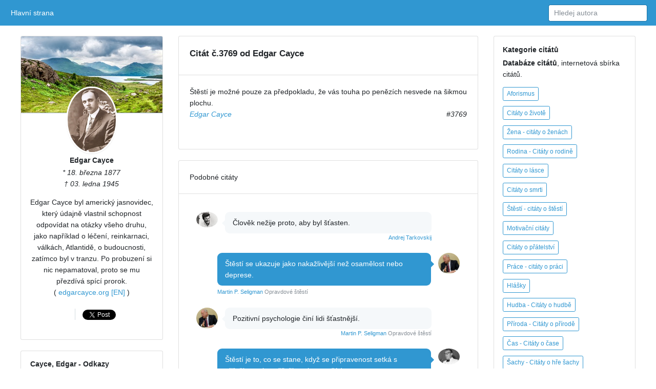

--- FILE ---
content_type: text/html; charset=UTF-8
request_url: https://citato.cz/citat/3769-edgar-cayce
body_size: 6576
content:
<!DOCTYPE html>
<html lang="cs">
	<head>
		<meta charset="utf-8">
		<meta http-equiv="X-UA-Compatible" content="IE=edge">
		<meta name="viewport" content="width=device-width, initial-scale=1">

	<title>
      
 Štěstí je možné pouze za předpokladu, že vás touha po.. | Citát #3769 | Edgar Cayce  | citáty osobností
      
	</title>

	<link href='https://fonts.googleapis.com/css?family=Open+Sans:400,300,600' rel='stylesheet' type='text/css'>
	<link href="/citaty.css" rel="stylesheet">
	<link href="/citato.css" rel="stylesheet">

<meta name="description" content="Štěstí je možné pouze za předpokladu, že vás touha po penězích nesvede na šikmou plochu.">
<meta name="keywords" content="citát, citáty, Edgar Cayce, štěstí, touha">

<link rel="icon" href="/favicon.ico">
<link rel="shortcut icon" href="/favicon.ico" type="image/x-icon">  <link rel="apple-touch-icon" href="/favicon.ico">

<link rel="canonical" href="https://citato.cz/citat/3769-edgar-cayce">

<meta name="author" content="Martin Kučera">
<meta property="fb:admins" content="100003273667544"/>

<meta property="og:title" content="Citát Edgar Cayce">
<meta property="og:url" content="https://citato.cz/citat/3769-edgar-cayce">
<meta property="og:image" content="https://citato.cz/obrazek/3769-edgar-cayce">
<meta property="og:site_name" content="Citáty">
<meta property="og:description" content="Štěstí je možné pouze za předpokladu, že vás touha po penězích nesvede na šikmou plochu.">

<!-- Global site tag (gtag.js) - Google Analytics -->
<script async src="https://www.googletagmanager.com/gtag/js?id=UA-42277668-4"></script>
<script>
  window.dataLayer = window.dataLayer || [];
  function gtag(){dataLayer.push(arguments);}
  gtag('js', new Date());

  gtag('config', 'UA-42277668-4');
</script>


  </head>

<body class="paddt">

<div id="fb-root"></div>
<script>(function(d, s, id) {
  var js, fjs = d.getElementsByTagName(s)[0];
  if (d.getElementById(id)) return;
  js = d.createElement(s); js.id = id;
  js.src = "//connect.facebook.net/cs_CZ/sdk.js#xfbml=1&version=v2.9&appId=1459084324152013";
  fjs.parentNode.insertBefore(js, fjs);
}(document, 'script', 'facebook-jssdk'));</script>

<div class="topn"></div>

<nav class="posR webkM768 posF0z navCol bgc39D apnav">

  <!--<a class="e" href="index.html">Citato.cz
    <img src="/img/logo/logo.png" alt="Citato" style="height:20px" alt="">
  </a>-->

  <div class="collapse flex100Dw">
    <ul class="navbar-nav margRa">
      <li class="active">
        <a class="dispBmP" href="/">Hlavní strana <span class="zt">(current)</span></a>
      </li>
      <!--<li class="">
        <a class="dispBmP" href="/prislovi/">Přísloví</a>
      </li>
      <li class="">
        <a class="dispBmP" data-toggle="modal" href="/o/citaty-o-lasce">O lásce</a>
      </li>
      <li class="">
        <a class="dispBmP" href="">Kontakt</a>
      </li>-->
    </ul>

    <form class="seearch floatr displayWF" action="/hledam/" method="get">
      <input class="form-control" type="text" data-action="grow" name="q" placeholder="Hledej autora">
		<!--<button type="submit" class="btn btn-info">Hledej</button>-->
    </form>
    <ul class="nav navbar-nav floatr margR0 displN displayWF">
      <li class="">
      </li>
    </ul>

  </div>
</nav>



<!-- LEFT -->
<div class="leftmenu paddt15 paddb">
  <div class="displl">
    <div class="sloupec">

      <div class="posRc0 margb5h margb1">
        <div class="height150M" style="background-image: url(/img/panorama/skotsko.jpg);"></div>
        <div class="webkF txtC">
          <a href="/autor/edgar-cayce">
            <img
              class="imgKing"
              src="https://citato.cz/img/autori/abc/edgar-cayce.jpg" alt="Edgar Cayce">
          </a>

          <h6 class="margb5">
            <a class="colInh" href="/autor/edgar-cayce">Edgar Cayce</a>
          </h6>

<em>* 18. března 1877</em><br><em>† 03. ledna 1945</em><p><p class="margb1">Edgar Cayce byl americký jasnovidec, který údajně vlastnil schopnost odpovídat na otázky všeho druhu, jako například o léčení, reinkarnaci, válkách, Atlantidě, o budoucnosti, zatímco byl v tranzu. Po probuzení si nic nepamatoval, proto se mu přezdívá spící prorok.<br>( <a href="https://www.edgarcayce.org/">edgarcayce.org [EN]</a> )</p>

          <ul class="listSn"> 
            <li class="dispIBb0">
              
<div class="fb-like" style="float:left;margin:0px 5px 0px 0px;" data-href="https://citato.cz/citat/3769-edgar-cayce" data-send="false" data-layout="button_count" data-width="150" data-show-faces="false" data-colorscheme="dark"></div>
              
            </li>

            <li class="dispIBb0">

<a href="https://twitter.com/share" class="twitter-share-button">Tweet</a>
<script>!function(d,s,id){var js,fjs=d.getElementsByTagName(s)[0],p=/^http:/.test(d.location)?'http':'https';if(!d.getElementById(id)){js=d.createElement(s);js.id=id;js.src=p+'://platform.twitter.com/widgets.js';fjs.parentNode.insertBefore(js,fjs);}}(document, 'script', 'twitter-wjs');</script>

            </li>
          </ul>
        </div>
      </div>

      <div class="posRc0 displBm768 displN dispBm992 margb1">
        <div class="webkF">
          <h6 class="margB1">
          <strong>Cayce, Edgar</strong> - 			Odkazy
			</h6>
          <div class="listP0sN margB5">
          <ul role="navigation">
<li><a href="/autor/edgar-cayce">Citáty</a></li><li><a href="https://citato.cz/zivotopis/edgar-cayce">Životopis</a></li><li><a href="https://www.edgarcayce.org/" class="alert-link">edgarcayce.org [EN]</a></li><li><a href="https://search.seznam.cz/?q=Edgar Cayce" class="alert-link">Edgar Cayce na seznamu.cz</a></li><li><a href="https://www.google.cz/search?q=Edgar Cayce&ie=UTF-8" class="alert-link">Edgar Cayce v google.cz</a></li>          </ul>
          </div>
        </div>
      </div>

    </div><!-- /sloupec -->

    <div class="weki50">


      <ul class="dispW box11a margb1">
        <li class="displWaF posRflc padd15">

<h1>Citát č.3769 od Edgar Cayce</h1>
        
        </li>
			<!--
			<li>
			<h1 id="nadpis">Edgar Cayce citáty</h1>
</li>-->
        <li class="displWaF posRflc padd15">
          <div class="webkOv">

<blockquote>Štěstí je možné pouze za předpokladu, že vás touha po penězích nesvede na šikmou plochu. <footer><cite><a href="https://citato.cz/autor/edgar-cayce">Edgar Cayce</a> <span style="display:block;float:right;">#3769</span></cite></footer></blockquote>
 <br style="clear:both">

          </div>
        </li>
      </ul>
 

<ul class="dispW box11a  margb1"><!-- box22 -->
        <li class="displWaF posRflc padd15">
			Podobné citáty
        </li>
        <li class="displWaF posRflc padd15">
          <div class="webkOv">
          <div class="marg1">
            <ul class="sty2">
<li class="displWaF margb1 dsqS" style="">
                <a href="https://citato.cz/autor/andrej-tarkovskij"><img class="bordR50 width42 displWf flexS margR1" src="https://citato.cz/img/autori/stu/andrej-tarkovskij.jpg" alt="Andrej Tarkovskij"></a>
                <div class="webkOv">
                  <div class="box1a">
                   Člověk nežije proto, aby byl šťasten.
                  </div>
                  <!--<div class="box1a">
                   The same autor
                  </div>-->
                  <div class="fow4">
                    <small class="col889 dsqF">
                      <a href="https://citato.cz/autor/andrej-tarkovskij">Andrej Tarkovskij</a>  
                    </small>
                  </div>
                </div>
              </li><li class="displWaF colrMarg margb1">
                <div class="webkOv">
                  <div class="box1a">
                    Štěstí se ukazuje jako nakažlivější než osamělost nebo deprese.
                  </div>
                  <div class="fow4">
                    <small class="col889">
                      <a href="https://citato.cz/autor/martin-seligman">Martin P. Seligman</a> Opravdové štěstí 
                    </small>
                  </div>
                </div>
                <a href="https://citato.cz/autor/martin-seligman"><img class="bordR50 width42 displWf flexS margL1" src="https://citato.cz/img/autori/stu/martin-seligman.jpg" alt="Martin P. Seligman"></a>
              </li><!-- / END BLU --><li class="displWaF margb1 dsqS" style="">
                <a href="https://citato.cz/autor/martin-seligman"><img class="bordR50 width42 displWf flexS margR1" src="https://citato.cz/img/autori/stu/martin-seligman.jpg" alt="Martin P. Seligman"></a>
                <div class="webkOv">
                  <div class="box1a">
                   Pozitivní psychologie činí lidi šťastnější.
                  </div>
                  <!--<div class="box1a">
                   The same autor
                  </div>-->
                  <div class="fow4">
                    <small class="col889 dsqF">
                      <a href="https://citato.cz/autor/martin-seligman">Martin P. Seligman</a> Opravdové štěstí 
                    </small>
                  </div>
                </div>
              </li><li class="displWaF colrMarg margb1">
                <div class="webkOv">
                  <div class="box1a">
                    Štěstí je to, co se stane, když se připravenost setká s příležitostmi, a příležitost je tu pořád.
                  </div>
                  <div class="fow4">
                    <small class="col889">
                      <a href="https://citato.cz/autor/earl-nightingale">Earl Nightingale</a>  
                    </small>
                  </div>
                </div>
                <a href="https://citato.cz/autor/earl-nightingale"><img class="bordR50 width42 displWf flexS margL1" src="https://citato.cz/img/autori/mno/earl-nightingale.jpg" alt="Earl Nightingale"></a>
              </li><!-- / END BLU --><li class="displWaF margb1 dsqS" style="">
                <a href="https://citato.cz/autor/pearl-s-buck"><img class="bordR50 width42 displWf flexS margR1" src="https://citato.cz/img/autori/abc/pear-s-buck.jpg" alt="Pearl S. Buck"></a>
                <div class="webkOv">
                  <div class="box1a">
                   Kdo očekává v lásce jen štěstí, nemá o lásce ani ponětí.
                  </div>
                  <!--<div class="box1a">
                   The same autor
                  </div>-->
                  <div class="fow4">
                    <small class="col889 dsqF">
                      <a href="https://citato.cz/autor/pearl-s-buck">Pearl S. Buck</a>  
                    </small>
                  </div>
                </div>
              </li><li class="displWaF colrMarg margb1">
                <div class="webkOv">
                  <div class="box1a">
                    Štěstí je muž, který má čas čekat.
                  </div>
                  <div class="fow4">
                    <small class="col889">
                      <a href="https://citato.cz/autor/pedro-calderon-de-la-barca">Pedro Calderón De La Barca</a>  
                    </small>
                  </div>
                </div>
                <a href="https://citato.cz/autor/pedro-calderon-de-la-barca"><img class="bordR50 width42 displWf flexS margL1" src="https://citato.cz/img/autori/abc/pedro-calderon-de-la-barca.jpg" alt="Pedro Calderón De La Barca"></a>
              </li><!-- / END BLU --><li class="displWaF margb1 dsqS" style="">
                <a href="https://citato.cz/autor/jean-baptiste-andre-godin"><img class="bordR50 width42 displWf flexS margR1" src="https://citato.cz/img/autori/ghi/jean-baptiste-andre-godin.jpg" alt="Jean-baptiste André Godin"></a>
                <div class="webkOv">
                  <div class="box1a">
                   Zamilovanost vytváří iluzi většího štěstí než opravdu je.
                  </div>
                  <!--<div class="box1a">
                   The same autor
                  </div>-->
                  <div class="fow4">
                    <small class="col889 dsqF">
                      <a href="https://citato.cz/autor/jean-baptiste-andre-godin">Jean-baptiste André Godin</a>  
                    </small>
                  </div>
                </div>
              </li><li class="displWaF colrMarg margb1">
                <div class="webkOv">
                  <div class="box1a">
                    Štěstí není pro ekonomiku moc dobré. Kdybychom byli spokojeni s tím, co jsme měli, proč bychom potřebovali víc?
                  </div>
                  <div class="fow4">
                    <small class="col889">
                      <a href="https://citato.cz/autor/matt-haig">Matt Haig</a>  
                    </small>
                  </div>
                </div>
                <a href="https://citato.cz/autor/matt-haig"><img class="bordR50 width42 displWf flexS margL1" src="https://citato.cz/img/autori/ghi/matt-haig.jpg" alt="Matt Haig"></a>
              </li><!-- / END BLU --><li class="displWaF margb1 dsqS" style="">
                <a href="https://citato.cz/autor/luciano-de-crescenzo"><img class="bordR50 width42 displWf flexS margR1" src="https://citato.cz/img/autori/abc/luciano-de-crescenzo.jpg" alt="Luciano de Crescenzo"></a>
                <div class="webkOv">
                  <div class="box1a">
                   Někteří se obávají, že štěstí je velmi vzdálené, téměř nedosažitelné dobro, a proto běží tak rychle, jak jen mohou v naději, že se k němu přiblíží, aniž by si uvědomili, že čím více běží, tím dál jdou.
                  </div>
                  <!--<div class="box1a">
                   The same autor
                  </div>-->
                  <div class="fow4">
                    <small class="col889 dsqF">
                      <a href="https://citato.cz/autor/luciano-de-crescenzo">Luciano de Crescenzo</a>  
                    </small>
                  </div>
                </div>
              </li><li class="displWaF colrMarg margb1">
                <div class="webkOv">
                  <div class="box1a">
                    Každá část celku kypěla neřestí, však celek sám se topil ve štěstí.
                  </div>
                  <div class="fow4">
                    <small class="col889">
                      <a href="https://citato.cz/autor/bernard-de-mandeville">Bernard de Mandeville</a>  
                    </small>
                  </div>
                </div>
                <a href="https://citato.cz/autor/bernard-de-mandeville"><img class="bordR50 width42 displWf flexS margL1" src="https://citato.cz/img/autori/mno/bernard-de-mandeville.jpg" alt="Bernard de Mandeville"></a>
              </li><!-- / END BLU --><li class="displWaF margb1 dsqS" style="">
                <a href="https://citato.cz/autor/mahavira"><img class="bordR50 width42 displWf flexS margR1" src="https://citato.cz/img/autori/mno/mahavira.jpg" alt="Mahávíra"></a>
                <div class="webkOv">
                  <div class="box1a">
                   Štěstí nepochází zvenčí.
                  </div>
                  <!--<div class="box1a">
                   The same autor
                  </div>-->
                  <div class="fow4">
                    <small class="col889 dsqF">
                      <a href="https://citato.cz/autor/mahavira">Mahávíra</a>  
                    </small>
                  </div>
                </div>
              </li><li class="displWaF colrMarg margb1">
                <div class="webkOv">
                  <div class="box1a">
                    Díky nedostatku hříchu je člověk úplně šťastný.
                  </div>
                  <div class="fow4">
                    <small class="col889">
                      <a href="https://citato.cz/autor/mahavira">Mahávíra</a>  
                    </small>
                  </div>
                </div>
                <a href="https://citato.cz/autor/mahavira"><img class="bordR50 width42 displWf flexS margL1" src="https://citato.cz/img/autori/mno/mahavira.jpg" alt="Mahávíra"></a>
              </li><!-- / END BLU --><li class="displWaF margb1 dsqS" style="">
                <a href="https://citato.cz/autor/ravi-shankar"><img class="bordR50 width42 displWf flexS margR1" src="https://citato.cz/img/autori/stu/ravi-shankar.jpg" alt="Siri Sri Ravishankar"></a>
                <div class="webkOv">
                  <div class="box1a">
                   Skutečné štěstí existuje pouze v reálném čase.
                  </div>
                  <!--<div class="box1a">
                   The same autor
                  </div>-->
                  <div class="fow4">
                    <small class="col889 dsqF">
                      <a href="https://citato.cz/autor/ravi-shankar">Siri Sri Ravishankar</a>  
                    </small>
                  </div>
                </div>
              </li><li class="displWaF colrMarg margb1">
                <div class="webkOv">
                  <div class="box1a">
                    Štěstí jsou ty chvíle, kdy v sobě máte hrozně moc bytí.
                  </div>
                  <div class="fow4">
                    <small class="col889">
                      <a href="https://citato.cz/autor/anna-hogenova">Anna Hogenová</a>  
                    </small>
                  </div>
                </div>
                <a href="https://citato.cz/autor/anna-hogenova"><img class="bordR50 width42 displWf flexS margL1" src="https://citato.cz/img/autori/ghi/anna-hogenova.png" alt="Anna Hogenová"></a>
              </li><!-- / END BLU --><li class="displWaF margb1 dsqS" style="">
                <a href="https://citato.cz/autor/waldemar-matuska"><img class="bordR50 width42 displWf flexS margR1" src="https://citato.cz/img/autori/mno/waldemar-matuska.jpg" alt="Waldemar Matuška"></a>
                <div class="webkOv">
                  <div class="box1a">
                   Štěstí je trvalá spokojenost.
                  </div>
                  <!--<div class="box1a">
                   The same autor
                  </div>-->
                  <div class="fow4">
                    <small class="col889 dsqF">
                      <a href="https://citato.cz/autor/waldemar-matuska">Waldemar Matuška</a>  
                    </small>
                  </div>
                </div>
              </li><li class="displWaF colrMarg margb1">
                <div class="webkOv">
                  <div class="box1a">
                    Lékem na bolest není štěstí, ale smysl.
                  </div>
                  <div class="fow4">
                    <small class="col889">
                      <a href="https://citato.cz/autor/jordan-peterson">Jordan B. Peterson</a>  
                    </small>
                  </div>
                </div>
                <a href="https://citato.cz/autor/jordan-peterson"><img class="bordR50 width42 displWf flexS margL1" src="https://citato.cz/img/autori/pqr/jordan-peterson.jpg" alt="Jordan B. Peterson"></a>
              </li><!-- / END BLU --><li class="displWaF margb1 dsqS" style="">
                <a href="https://citato.cz/autor/ryunosuke-akutagawa"><img class="bordR50 width42 displWf flexS margR1" src="https://citato.cz/img/autori/abc/ryunosuke-akutagawa.jpg" alt="Ryūnosuke Akutagawa"></a>
                <div class="webkOv">
                  <div class="box1a">
                   Největší štěstí klasiků je určitě to, že už nejsou naživu.
                  </div>
                  <!--<div class="box1a">
                   The same autor
                  </div>-->
                  <div class="fow4">
                    <small class="col889 dsqF">
                      <a href="https://citato.cz/autor/ryunosuke-akutagawa">Ryūnosuke Akutagawa</a>  
                    </small>
                  </div>
                </div>
              </li><li class="displWaF colrMarg margb1">
                <div class="webkOv">
                  <div class="box1a">
                    Šachy jsou přesná výpočetní hra, která vyžaduje štěstí, štěstí a více štěstí!
                  </div>
                  <div class="fow4">
                    <small class="col889">
                      <a href="https://citato.cz/autor/savielly-tartakower">Savielly Tartakower</a>  
                    </small>
                  </div>
                </div>
                <a href="https://citato.cz/autor/savielly-tartakower"><img class="bordR50 width42 displWf flexS margL1" src="https://citato.cz/img/autori/stu/savielly-tartakower.jpg" alt="Savielly Tartakower"></a>
              </li><!-- / END BLU --><li class="displWaF margb1 dsqS" style="">
                <a href="https://citato.cz/autor/frantisek-kozik"><img class="bordR50 width42 displWf flexS margR1" src="https://citato.cz/img/autori/jkl/frantisek-kozik.jpg" alt="František Kožík"></a>
                <div class="webkOv">
                  <div class="box1a">
                   Štěstí se nedá najít, není to nějaký trvalý stav. To je schopnost nitra.
                  </div>
                  <!--<div class="box1a">
                   The same autor
                  </div>-->
                  <div class="fow4">
                    <small class="col889 dsqF">
                      <a href="https://citato.cz/autor/frantisek-kozik">František Kožík</a>  
                    </small>
                  </div>
                </div>
              </li><li class="displWaF colrMarg margb1">
                <div class="webkOv">
                  <div class="box1a">
                    Štěstí nelze dosáhnout a je proto lépe zemřít.
                  </div>
                  <div class="fow4">
                    <small class="col889">
                      <a href="https://citato.cz/autor/hegesias">Hegesias z Kyrény</a>  
                    </small>
                  </div>
                </div>
                <a href="https://citato.cz/autor/hegesias"><img class="bordR50 width42 displWf flexS margL1" src="https://citato.cz/img/autori/ghi/hegesias.jpg" alt="Hegesias z Kyrény"></a>
              </li><!-- / END BLU -->            </ul>
          </div>

          </div>
        </li>
      </ul>


		</div>


    <div class="sloupec">


      <div class="posRc0 margb1 displN dispBm992">
        <div class="webkF">
          <h6 class="margbt1">Kategorie citátů</h6>
          <div data-grid="images" data-target-height="150">
            <!--<img class="width42" data-width="640" data-height="640" data-action="zoom" src="https://citato.cz/favicon.ico">-->
          </div>
          <p><strong>Databáze citátů</strong>, internetová sbírka citátů.</p>
			<div role="navigation">

	<a href="/o/aforismy">
		<span class="displIBf colr39Dh margb5 padd02font08 glyphicon glyphicon-asterisk">Aforismus</span>
	</a><br>

	<a href="/o/citaty-o-zivote">
		<span class="displIBf colr39Dh margb5 padd02font08 glyphicon glyphicon-globe">Citáty o životě</span>
	</a><br>

	<a href="/o/citaty-o-zenach">
		<span class="displIBf colr39Dh margb5 padd02font08 glyphicon glyphicon-queen">Žena - citáty o ženách</span>
	</a><br>

	<a href="/o/citaty-o-rodine">
		<span class="displIBf colr39Dh margb5 padd02font08 glyphicon glyphicon-ice-lolly">Rodina - Citáty o rodině</span>
	</a><br>

	<a href="/o/citaty-o-lasce">
		<span class="displIBf colr39Dh margb5 padd02font08 glyphicon glyphicon-heart">Citáty o lásce</span>
	</a><br>

	<a href="/o/citaty-o-smrti">
		<span class="displIBf colr39Dh margb5 padd02font08 glyphicon glyphicon-fire">Citáty o smrti</span>
	</a><br>

	<a href="/o/citaty-o-stesti">
		<span class="displIBf colr39Dh margb5 padd02font08 glyphicon glyphicon-thumbs-up">Štěstí - citáty o štěstí</span>
	</a><br>

	<a href="/o/motivacni-citaty">
		<span class="displIBf colr39Dh margb5 padd02font08 glyphicon glyphicon-euro">Motivační citáty</span>
	</a><br>

	<a href="/o/citaty-o-pratelstvi">
		<span class="displIBf colr39Dh margb5 padd02font08 glyphicon glyphicon-user">Citáty o přátelství</span>
	</a><br>

	<a href="/o/citaty-o-praci">
		<span class="displIBf colr39Dh margb5 padd02font08 glyphicon glyphicon-export">Práce - citáty o práci</span>
	</a><br>

	<a href="/o/hlasky">
		<span class="displIBf colr39Dh margb5 padd02font08 glyphicon glyphicon-comment">Hlášky</span>
	</a><br>

	<a href="/o/citaty-o-hudbe">
		<span class="displIBf colr39Dh margb5 padd02font08 glyphicon glyphicon-music">Hudba - Citáty o hudbě</span>
	</a><br>

	<a href="/o/citaty-o-prirode">
		<span class="displIBf colr39Dh margb5 padd02font08 glyphicon glyphicon-tree-conif">Příroda - Citáty o přírodě</span>
	</a><br>

	<a href="/o/citaty-o-case">
		<span class="displIBf colr39Dh margb5 padd02font08 glyphicon glyphicon-time">Čas - Citáty o čase</span>
	</a><br>

	<a href="/o/citaty-o-sachach">
		<span class="displIBf colr39Dh margb5 padd02font08 glyphicon glyphicon-knight">Šachy - Citáty o hře šachy</span>
	</a><br>

	<a href="/o/vtipne-citaty">
		<span class="displIBf colr39Dh margb5 padd02font08 glyphicon glyphicon-pencil">Vtipné citáty</span>
	</a><br>

	<a href="/o/citaty-o-jidle">
		<span class="displIBf colr39Dh margb5 padd02font08 glyphicon glyphicon-cutlery">Jídlo - Citáty o jídle</span>
	</a><br>

	<a href="/o/citaty-o-penezich">
		<span class="displIBf colr39Dh margb5 padd02font08 glyphicon glyphicon-usd">Peníze - Citáty o penězích</span>
	</a><br>
			</div>
        </div>
      </div>

      <div class="posRc0 margL5">
        <div class="webkF">
          © 2018 Veruatata
          <a href="#">Nahoru</a>
          <a href="/odkazy/">Odkazy</a>
          <a href="https://citato.cz/">Citáty</a>
          <a href="/prislovi/">Přísloví</a>
          <a href="https://citato.cz/seznam/">Seznamy</a>
          <a href="/kontakt/">Kontakt</a>
          <a href="#">Info</a>
        </div>
      </div>

    </div><!-- / sloupec -->
  </div>
</div>

<script language="JavaScript" type="text/javascript" charset="utf-8">
<!--
document.write('<img src="https://toplist.cz/dot.asp?id=290717&http='+
encodeURIComponent(document.referrer)+'&t='+encodeURIComponent(document.title)+'&l='+encodeURIComponent(document.URL)+
'&wi='+encodeURIComponent(window.screen.width)+'&he='+encodeURIComponent(window.screen.height)+'&cd='+
encodeURIComponent(window.screen.colorDepth)+'" width="1" height="1" border=0 alt="TOPlist" />');
//--></script><noscript><img src="https://toplist.cz/dot.asp?id=290717&njs=1" border="0"
alt="TOPlist" width="1" height="1" /></noscript>

<!-- Histats.com  START (hidden counter)-->
<script type="text/javascript">document.write(unescape("%3Cscript src=%27http://s10.histats.com/js15.js%27 type=%27text/javascript%27%3E%3C/script%3E"));</script>
<a href="https://www.histats.com" target="_blank" title="free hit counter javascript" ><script  type="text/javascript" >
try {Histats.start(1,2350015,4,0,0,0,"");
Histats.track_hits();} catch(err){};
</script></a>
<noscript><a href="https://www.histats.com" target="_blank"><img  src="http://sstatic1.histats.com/0.gif?2350015&amp;101" alt="free hit counter javascript"></a></noscript>
<!-- Histats.com  END  -->

<script src="https://apis.google.com/js/platform.js" async defer></script>

  </body>
</html>